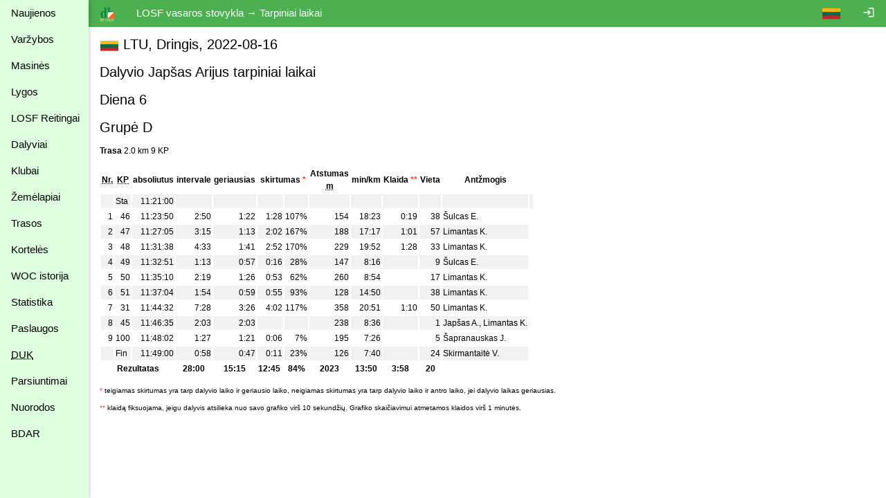

--- FILE ---
content_type: text/html
request_url: https://dbsportas.lt/lt/varz/2022099/israsas/154/0/6
body_size: 4612
content:
<!DOCTYPE html>
<html lang="lt">
<head>
<!-- Google tag (gtag.js) -->
<script async src="https://www.googletagmanager.com/gtag/js?id=G-4Z6FPER1RH"></script>
<script>
  window.dataLayer = window.dataLayer || [];
  function gtag(){

    dataLayer.push( arguments );
  }
  gtag( 'js'    , new Date() );
  gtag( 'config', 'G-4Z6FPER1RH' );
</script>
<title>dbsportas by dbtopas</title>
<meta http-equiv="Content-Type" content="text/html; charset=utf-8">
<meta name="keywords" content="Varžybos, Registracija, Rezultatai, Gyvai">

<link rel="icon" href="/img/db_sport.svg" type="image/svg+xml">
<link rel="stylesheet" href="https://fonts.googleapis.com/icon?family=Material+Icons%7cMaterial+Icons+Outlined">
<link rel="stylesheet" href="/src/w3.css">

<meta property="og:description" content="Competitions - registration, results, live, etc.">
<meta property="og:image" content="https://dbsportas.lt/img/db_sport.svg"/>
<meta property="og:site_name" content="DB Sportas"/>
<meta property="og:title" content="DB Sportas"/>
<meta property="og:url" content="https://dbsportas.lt/lt/varz"/>

<meta name="verify-paysera" content="47bffab7774d7f2f663bbc17580c4ce1">
<meta name="verify-paysera" content="80a83e09de26450a06853cce30ce69b4">
<meta name="verify-paysera" content="e66fe1186817d9310757a8cb6469ff3b">
<meta name="verify-paysera" content="85435f0eca460dad06eb81efc12cb99a">
<meta name="verify-paysera" content="b0e21ebadec9b870e7a4156bbc79428f">
<meta name="verify-paysera" content="3eb67fdd476bf60470001bbf61593e5c">
<meta name="verify-paysera" content="13ac82e4d7ef77ddf36cee73553acfa8">
<meta name="verify-paysera" content="ea36595eefda7fd19e8fc69a60220745">
<meta name="verify-paysera" content="e250a9c5d6bc6a7d1b7acbdc7076ee73">
<meta name="verify-paysera" content="c3a9002a60a2217092a5f2931dae15ac">
<meta name="verify-paysera" content="725a090b753f3d03ebc21fb52fc4108b">
<meta name="verify-paysera" content="e5decb75d6c249178154b86b93aa8fa4">
<meta name="verify-paysera" content="1e8b233b56b309b506615c858df51e5d">
<meta name="verify-paysera" content="c69ea40afab22c9c51a276e64eac454c">
<meta name="verify-paysera" content="a6732488d3171878cd06d74731c5c6a3">
<meta name="verify-paysera" content="f51f6e39ce8c380916cffc2d973f9c3f">
<meta name="verify-paysera" content="fce716341cb303eb794907e16de1cde3">
<meta name="verify-paysera" content="55c359414419424a6acb75380c76fcd0">
<meta name="verify-paysera" content="e0f5bab5fc9003eefe90a5318ecc7e8a">
<meta name="verify-paysera" content="09963720edffdb796a5e694c7a116935">
<meta name="verify-paysera" content="e0f5bab5fc9003eefe90a5318ecc7e8a">
<meta name="verify-paysera" content="09941ca57ac8fb0816b2b48f0f8f3d54">
<meta name="verify-paysera" content="24e01ff4a70c28c8e37d80fafa5782e4">

<meta name="viewport" content="width=device-width, initial-scale=1">

<style>
.material-icons {font-size: 18px; vertical-align: -15%}
.material-icons-outlined {font-size: 18px; vertical-align: -15%}

@media print {
  .noprint           { display: none; }
  body               { overflow: visible; }
  a.w3-text-green    { color: black!important; }
  .stc               { background: white; position: static!important; top: 0; }
}

@media not print {
  .nodisplay         { display:none; }
  .stc               { background: white; position: sticky; top: 0; }
}


a:hover {
  text-decoration: underline;
}

a {
  text-decoration: none;
}


</style>
<script src="/src/sprintf.js"></script>
<script>
function w3_open() {

  document.getElementById( 'menu_container' ).style.display = 'block';
}

function w3_close() {

  document.getElementById( 'menu_container' ).style.display = 'none';
}

function toggle_flags() {
  var e;

  e = document.getElementById( 'flag_list' )
  if ( e.className.includes( 'w3-show' ) )
    e.className = e.className.replace( ' w3-show', '' );
  else
    e.className += ' w3-show';
}

window.getCookie = function( name, def ) {// pvz. getCookie( 'sports' )
  var a, i, s

  name += '=';
  a = decodeURIComponent( document.cookie ).split( ';' );
  for( i = 0; i < a.length; i++ ) {
    s = a[i];
    while ( s.charAt( 0 ) === ' ' )
      s = s.substring( 1 );    if ( s.indexOf( name ) === 0 )
      return s.substring( name.length, s.length );
  }
  return def;
};

window.setCookie = function( name, value, expdays, todo ) {

  fetch( `/ajaxtakas.php?lng=lt&action=sc&name=${name}&value=${value}&expdays=${expdays.toString()}`, {'method': 'POST'} )
  .then( ( /** Object*/response ) => {
    if ( response['ok'] )
      return response['json']();
    else
      throw new TypeError( 'response.ok false' );
         } )
  .then( () => { if ( typeof todo == 'function' ) todo(); } )
  .catch( ( e ) => {console.error( e );} );
}

function sayInfo( caption, message, todo ) {
  var e;

  e = document.getElementById( 'modal_content' );
  e.innerHTML = `<header class="w3-container w3-green"><span class="w3-button w3-display-topright" id="say_close">&times;</span><h2>${caption}</h2></header><p class="w3-padding">${message}</p>` +
                '<footer class="w3-bar"><button class="w3-border w3-button w3-bar-item w3-right w3-green" id="say_ok">Gerai</button></footer>';
  document.getElementById( 'say_close' ).onclick = sayClose;
  document.getElementById( 'say_ok' ).onclick = function() {sayClose( todo )};
  e.parentElement.style.display = 'block';
}

function sayQues( caption, message, todo, param ) {
  var e;

  e = document.getElementById( 'modal_content' );
  e.innerHTML = `<header class="w3-container w3-green"><span class="w3-button w3-display-topright" id="say_close">&times;</span><h2>${caption}</h2></header><p class="w3-padding">${message}</p>` +
                '<footer class="w3-bar"><button class="w3-border w3-button w3-bar-item w3-circle w3-right w3-green" id="say_no">Ne</button><button class="w3-border w3-button w3-bar-item w3-circle w3-right w3-green" id="say_yes">Taip</button></footer>';
  document.getElementById( 'say_close' ).onclick = sayClose;
  document.getElementById( 'say_yes' ).onclick = function() {sayClose( todo, param )};
  document.getElementById( 'say_no' ).onclick = sayClose;
  e.parentElement.style.display = 'block';
}

function sayClose( todo, param ) {
  var e;

  e = document.getElementById( 'modal_content' );
  e.innerHTML = '';
  e.parentElement.style.display = 'none';
  if ( todo !== undefined )
    todo( param );}

</script>

</head>

<body>
<div class="w3-modal" style="display:none"><div class="w3-modal-content" id="modal_content" style="max-width:600px"></div></div>
<div class="w3-sidebar w3-bar-block w3-collapse w3-card w3-pale-green" style="width:128px; z-index:3" id="menu_container">
  <button class="w3-bar-item w3-button w3-large w3-hide-large" onclick="w3_close()">&times;</button>


  <a href="/lt/psl/news" class="w3-bar-item w3-btn">Naujienos</a>
  <a href="/lt/varz" class="w3-bar-item w3-btn">Varžybos</a>

  <a href="/lt/mvarz" class="w3-bar-item w3-btn">Masinės</a>

  <a href="/lt/lygos" class="w3-bar-item w3-btn">Lygos</a>
  <a href="/lt/ranks2" class="w3-bar-item w3-btn">LOSF&nbsp;Reitingai</a>
  <a href="/lt/dpaieska" class="w3-bar-item w3-btn">Dalyviai</a>
  <a href="/lt/klubai" class="w3-bar-item w3-btn">Klubai</a>
  <a href="/lt/zmlp" class="w3-bar-item w3-btn">Žemėlapiai</a>
  <a href="/lt/trasos" class="w3-bar-item w3-btn">Trasos</a>
  <a href="/lt/kpaieska" class="w3-bar-item w3-btn">Kortelės</a>
  <a href="/lt/int_hist" class="w3-bar-item w3-btn">WOC istorija</a>
  <a href="/lt/statist" class="w3-bar-item w3-btn">Statistika</a>
  <a href="/lt/psl/services" class="w3-bar-item w3-btn">Paslaugos</a>
  <a href="/lt/psl/faq" class="w3-bar-item w3-btn"><abbr title="Dažnai Užduodami Klausimai">DUK</abbr></a>
  <a href="/lt/download" class="w3-bar-item w3-btn">Parsiuntimai</a>
  <a href="/lt/links" class="w3-bar-item w3-btn">Nuorodos</a>
  <a href="/lt/psl/bdar" class="w3-bar-item w3-btn">BDAR</a>
</div>

<div class="w3-bar w3-green noprint" id="caption_bar">
  <span class="w3-bar-item w3-hide-small w3-hide-medium" style="width:128px"></span>
  <button class="w3-bar-item w3-btn w3-hide-large" onclick="w3_open()">&#9776;</button>
  <a class="w3-bar-item w3-btn" href="/lt/varz"><img src="/img/db_sport.svg" height="22" alt="dbtopas"></a>

  <a href="/lt/login" class="w3-bar-item w3-btn w3-right" style="right:0"><i class="material-icons noprint">login</i></a>

  <div class="w3-dropdown-click w3-right noprint">
    <a class="w3-bar-item w3-btn" onclick="toggle_flags()"><img src="/img/flag_ltu.svg" alt=""></a>
    <div class="w3-dropdown-content w3-bar-block" id="flag_list" style="z-index:3">
      <a href="/language.php?by" class="w3-bar-item w3-btn w3-padding-small"><img src="/img/flag_blr.svg" alt=""></a>
      <a href="/language.php?de" class="w3-bar-item w3-btn w3-padding-small"><img src="/img/flag_ger.svg" alt=""></a>
      <a href="/language.php?ee" class="w3-bar-item w3-btn w3-padding-small"><img src="/img/flag_est.svg" alt=""></a>
      <a href="/language.php?en" class="w3-bar-item w3-btn w3-padding-small"><img src="/img/flag_gbr.svg" alt=""></a>
      <a href="/language.php?fr" class="w3-bar-item w3-btn w3-padding-small"><img src="/img/flag_fra.svg" alt=""></a>
      <a href="/language.php?lt" class="w3-bar-item w3-btn w3-padding-small"><img src="/img/flag_ltu.svg" alt=""></a>
      <a href="/language.php?lv" class="w3-bar-item w3-btn w3-padding-small"><img src="/img/flag_lat.svg" alt=""></a>
      <a href="/language.php?pl" class="w3-bar-item w3-btn w3-padding-small"><img src="/img/flag_pol.svg" alt=""></a>
      <a href="/language.php?ru" class="w3-bar-item w3-btn w3-padding-small"><img src="/img/flag_rus.svg" alt=""></a>
      <a href="/language.php?se" class="w3-bar-item w3-btn w3-padding-small"><img src="/img/flag_swe.svg" alt=""></a>
    </div>
  </div>
  <span class="w3-bar-item">LOSF vasaros stovykla &rarr; Tarpiniai laikai</span>

  <!--<button class="w3-bar-item w3-btn"><img src="/img/rinkuskiai.svg" height="22"></button>-->
  <!--<a class="w3-bar-item w3-btn" href="https://beit.lt/varzybu-laiko-matavimas/" target="_blank"><img class="noprint" src="/img/raceresults.png" alt="racesults.lt" height="22"></a>-->
</div>
<div class="w3-small w3-main" style="margin-left:128px;"><div class="w3-container">
<h4><div style="display:inline-block;text-align: center; width:28px"><img src="/img/flag_ltu.svg" style="vertical-align:-3px" alt="LTU"></div> LTU, Dringis, 2022-08-16</h4>
<h4>Dalyvio Japšas Arijus tarpiniai laikai</h4>


<h4>Diena 6</h4>


<h4>Grupė D</h4>
<b>Trasa</b>  2.0 km 9 KP<p>

<p>
<table class="w3-striped">
<tr><th class="stc"><abbr title="Numeris">Nr.</abbr></th><th class="stc"><abbr title="Kontroliniai punktai">KP</abbr></th><th class="stc">absoliutus</th>
<th class="stc">intervale</th><th class="stc">geriausias</th><th class="stc" colspan="2">skirtumas <span class="w3-text-red">*</span></th>
<th class="stc">Atstumas<br><abbr title="metras">m</abbr></th><th class="stc">min/km</th>
<th class="stc">Klaida <span class="w3-text-red">**</span></th><th class="stc">Vieta</th><th class="stc">Antžmogis</th></tr>

<tr><td>&nbsp;</td><td>Sta</td><td class="w3-right-align">11:21:00</td><td class="w3-right-align"><td>&nbsp;</td></td><td class="w3-right-align">&nbsp;</td>
<td class="w3-right-align" style="border-right: none">&nbsp;</td><td class="w3-right-align" style="border-left: none">&nbsp;</td>
<td>&nbsp;</td><td class="w3-right-align">&nbsp;</td>
<td class="w3-right-align">&nbsp;</td><td class="w3-right-align">&nbsp;</td><td>&nbsp;</td></tr>

<tr><td class="w3-right-align">1</td><td class="w3-right-align">46</td><td class="w3-right-align">11:23:50</td><td class="w3-right-align">2:50</td><td class="w3-right-align">1:22</td>
<td class="w3-right-align" style="border-right: none">1:28</td><td class="w3-right-align" style="border-left: none">107%</td>
<td class="w3-right-align">154</td><td class="w3-right-align">18:23</td>
<td class="w3-right-align">0:19</td><td class="w3-right-align">38</td><td><a href="/lt/varz/2022099/israsas/296/0/6">Šulcas E.</a></td></tr>

<tr><td class="w3-right-align">2</td><td class="w3-right-align">47</td><td class="w3-right-align">11:27:05</td><td class="w3-right-align">3:15</td><td class="w3-right-align">1:13</td>
<td class="w3-right-align" style="border-right: none">2:02</td><td class="w3-right-align" style="border-left: none">167%</td>
<td class="w3-right-align">188</td><td class="w3-right-align">17:17</td>
<td class="w3-right-align">1:01</td><td class="w3-right-align">57</td><td><a href="/lt/varz/2022099/israsas/128/0/6">Limantas K.</a></td></tr>

<tr><td class="w3-right-align">3</td><td class="w3-right-align">48</td><td class="w3-right-align">11:31:38</td><td class="w3-right-align">4:33</td><td class="w3-right-align">1:41</td>
<td class="w3-right-align" style="border-right: none">2:52</td><td class="w3-right-align" style="border-left: none">170%</td>
<td class="w3-right-align">229</td><td class="w3-right-align">19:52</td>
<td class="w3-right-align">1:28</td><td class="w3-right-align">33</td><td><a href="/lt/varz/2022099/israsas/128/0/6">Limantas K.</a></td></tr>

<tr><td class="w3-right-align">4</td><td class="w3-right-align">49</td><td class="w3-right-align">11:32:51</td><td class="w3-right-align">1:13</td><td class="w3-right-align">0:57</td>
<td class="w3-right-align" style="border-right: none">0:16</td><td class="w3-right-align" style="border-left: none">28%</td>
<td class="w3-right-align">147</td><td class="w3-right-align">8:16</td>
<td class="w3-right-align">&nbsp;</td><td class="w3-right-align">9</td><td><a href="/lt/varz/2022099/israsas/296/0/6">Šulcas E.</a></td></tr>

<tr><td class="w3-right-align">5</td><td class="w3-right-align">50</td><td class="w3-right-align">11:35:10</td><td class="w3-right-align">2:19</td><td class="w3-right-align">1:26</td>
<td class="w3-right-align" style="border-right: none">0:53</td><td class="w3-right-align" style="border-left: none">62%</td>
<td class="w3-right-align">260</td><td class="w3-right-align">8:54</td>
<td class="w3-right-align">&nbsp;</td><td class="w3-right-align">17</td><td><a href="/lt/varz/2022099/israsas/128/0/6">Limantas K.</a></td></tr>

<tr><td class="w3-right-align">6</td><td class="w3-right-align">51</td><td class="w3-right-align">11:37:04</td><td class="w3-right-align">1:54</td><td class="w3-right-align">0:59</td>
<td class="w3-right-align" style="border-right: none">0:55</td><td class="w3-right-align" style="border-left: none">93%</td>
<td class="w3-right-align">128</td><td class="w3-right-align">14:50</td>
<td class="w3-right-align">&nbsp;</td><td class="w3-right-align">38</td><td><a href="/lt/varz/2022099/israsas/128/0/6">Limantas K.</a></td></tr>

<tr><td class="w3-right-align">7</td><td class="w3-right-align">31</td><td class="w3-right-align">11:44:32</td><td class="w3-right-align">7:28</td><td class="w3-right-align">3:26</td>
<td class="w3-right-align" style="border-right: none">4:02</td><td class="w3-right-align" style="border-left: none">117%</td>
<td class="w3-right-align">358</td><td class="w3-right-align">20:51</td>
<td class="w3-right-align">1:10</td><td class="w3-right-align">50</td><td><a href="/lt/varz/2022099/israsas/128/0/6">Limantas K.</a></td></tr>

<tr><td class="w3-right-align">8</td><td class="w3-right-align">45</td><td class="w3-right-align">11:46:35</td><td class="w3-right-align">2:03</td><td class="w3-right-align">2:03</td>
<td class="w3-right-align" style="border-right: none">&nbsp</td><td class="w3-right-align" style="border-left: none">&nbsp</td>
<td class="w3-right-align">238</td><td class="w3-right-align">8:36</td>
<td class="w3-right-align">&nbsp;</td><td class="w3-right-align">1</td><td>Japšas A., <a href="/lt/varz/2022099/israsas/128/0/6">Limantas K.</a><br></td></tr>

<tr><td class="w3-right-align">9</td><td class="w3-right-align">100</td><td class="w3-right-align">11:48:02</td><td class="w3-right-align">1:27</td><td class="w3-right-align">1:21</td>
<td class="w3-right-align" style="border-right: none">0:06</td><td class="w3-right-align" style="border-left: none">7%</td>
<td class="w3-right-align">195</td><td class="w3-right-align">7:26</td>
<td class="w3-right-align">&nbsp;</td><td class="w3-right-align">5</td><td><a href="/lt/varz/2022099/israsas/106/0/6">Šapranauskas J.</a></td></tr>

<tr><td>&nbsp;</td><td>Fin</td><td class="w3-right-align">11:49:00</td><td class="w3-right-align">0:58</td><td class="w3-right-align">0:47</td>
<td class="w3-right-align" style="border-right: none">0:11</td><td class="w3-right-align" style="border-left: none">23%</td>
<td class="w3-right-align">126</td><td class="w3-right-align">7:40</td>
<td class="w3-right-align">&nbsp;</td><td class="w3-right-align">24</td><td><a href="/lt/varz/2022099/israsas/295/0/6">Skirmantaitė V.</a></td></tr>

<tr><th colspan="3">Rezultatas</th><th>28:00</th><th>15:15</th>
<th class="w3-right-align">12:45&nbsp;</th><th class="w3-right-align">84%&nbsp;</th>
<th>2023</th><th>13:50</th>
<th>3:58</th><th>20</th><th></th></tr>
</table>
</p>


<p class="w3-tiny"><span class="w3-text-red">*</span> teigiamas skirtumas yra tarp dalyvio laiko ir geriausio laiko, neigiamas skirtumas yra tarp dalyvio laiko ir antro laiko, jei dalyvio laikas geriausias.</p>


<p class="w3-tiny"><span class="w3-text-red">**</span> klaidą fiksuojama, jeigu dalyvis atsilieka nuo savo grafiko virš 10 sekundžių. Grafiko skaičiavimui atmetamos klaidos virš 1 minutės.</p>

</div></div><!--netinka overflow : auto; mobiliems prietaisams -->
<script src="https://ssl.google-analytics.com/urchin.js"></script>
<script>
_uacct = 'UA-1117685-1';
urchinTracker();

</script>
</body>
</html>

--- FILE ---
content_type: image/svg+xml
request_url: https://dbsportas.lt/img/flag_blr.svg
body_size: 137
content:
<svg xmlns="http://www.w3.org/2000/svg" width="28" height="14" viewBox="0 0 900 450">
<path fill="#ffffff" d="M0 0h900v450H0z"/>
</svg>